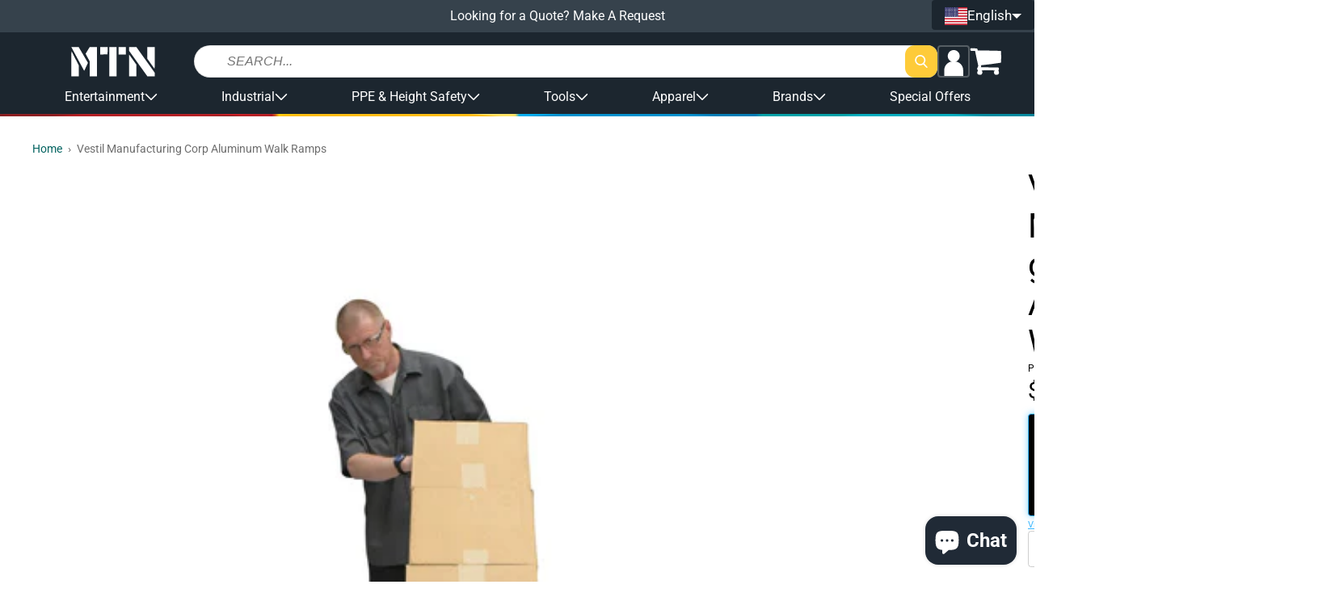

--- FILE ---
content_type: text/css;charset=UTF-8
request_url: https://cached.rebuyengine.com/api/v1/widgets/styles?id=121741&format=css&cache_key=1768954693
body_size: -650
content:
#rebuy-widget-121741{padding-block:0;width:90%;margin:auto}#rebuy-widget-121741 img{aspect-ratio:1/1!important;object-fit:contain!important}#rebuy-widget-121741 .rebuy-product-info{text-align:left}#rebuy-widget-121741 .flickity-button.next{border-radius:4px;border:1.5px solid #838383;background:#fff0}#rebuy-widget-121741 .flickity-button.previous{border-radius:4px;border:1.5px solid #838383;background:#fff0}#rebuy-widget-121741 .flickity-button-icon{fill:#838383}

--- FILE ---
content_type: text/javascript
request_url: https://shopmtn.com/cdn/shop/t/47/assets/gr-product-filters.js?v=73970553012226660791767955473
body_size: 10797
content:
"use strict";!function(){class e extends HTMLElement{static get observedAttributes(){return["data-min","data-max","data-step","data-value-min","data-value-max"]}constructor(){super(),this.clamp=(e,t,a)=>Math.min(Math.max(e,t),a),this.normalize01=(e,t,a)=>{let r=(e-t)/(a-t);return+Math.min(Math.max(r,0),1).toFixed(3)},this.precision=e=>{if(!isFinite(e))return 0;let t=1,a=0;for(;Math.round(e*t)/t!==e;)t*=10,a++;return a},this.roundToStep=e=>{let t=+this.dataset.step;return+e.toFixed(this.precision(t))},this.snapToStep=e=>{let t=+this.dataset.step;return+(Math.round(e/t)*t).toFixed(this.precision(t))},this.waitForElement=e=>new Promise((t=>{if(document.querySelector(e))return t(document.querySelector(e));const a=new MutationObserver((r=>{document.querySelector(e)&&(t(document.querySelector(e)),a.disconnect())}));a.observe(document.body,{childList:!0,subtree:!0})}))}redrawHandles(){if(!this.elHandleMin||!this.elHandleMax)return;let e=this.offsetWidth,t=this.elHandleMin.offsetWidth/2,a=this.normalize01(this.valueMin,+this.dataset.min,+this.dataset.max)*+this.dataset.max,r=this.normalize01(this.valueMax,+this.dataset.min,+this.dataset.max)*+this.dataset.max,i=a*+e/this.dataset.max,s=r*+e/this.dataset.max;this.elHandleMin.style.left=this.roundToStep(i-t)+"px",this.elHandleMax.style.left=this.roundToStep(s-t)+"px"}redrawTrack(){if(!this.elTrackFill||!this.elTrack)return;let e=this.elHandleMin.offsetWidth/2,t=this.offsetWidth,a=this.elHandleMin.offsetLeft+e;a=this.clamp(a,-e,t+e);let r=this.elHandleMax.offsetLeft-a+e;r=this.clamp(r,0,t),this.elTrackFill.style.left=a+"px",this.elTrackFill.style.width=r+"px"}connectedCallback(){this.root=this,this.elHandleMin=this.querySelector("[data-handle-min]"),this.elHandleMax=this.querySelector("[data-handle-max]"),this.elTrackFill=this.querySelector("[data-track-fill]"),this.elTrack=this.querySelector("[data-track]"),this.elHandleMin&&this.elHandleMax&&this.elTrackFill&&this.elTrack&&(this.valueMin=+this.dataset.valueMin,this.valueMax=+this.dataset.valueMax,this.dataset._prevValMin=this.valueMin,this.dataset._prevValMax=this.valueMax,this.handleMaxX=0,this.handleMinX=100,this._mousedownHandler=e=>{this.handleMousedown(e,this.root)},this._mousemoveHandler=e=>{this.handleMousemove(e,this.root)},this._mouseupHandler=e=>{this.handleMouseup(e,this.root)},this.addEventListener("mousedown",this._mousedownHandler),this.addEventListener("touchstart",this._mousedownHandler,{passive:!0}),document.addEventListener("mousemove",this._mousemoveHandler),document.addEventListener("touchmove",this._mousemoveHandler,{passive:!0}),document.addEventListener("mouseup",this._mouseupHandler),document.addEventListener("touchend",this._mouseupHandler,{passive:!0}),this.redrawHandles(),this.redrawTrack())}attributeChangedCallback(e,t,a){switch(e){case"data-value-min":this.valueMin=+this.dataset.valueMin,this.redrawHandles(),this.redrawTrack();break;case"data-value-max":this.valueMax=+this.dataset.valueMax,this.redrawHandles(),this.redrawTrack();break;case"data-min":case"data-max":this.redrawHandles(),this.redrawTrack()}}onchangeCallback(){window[this.dataset.onchange]&&window[this.dataset.onchange]({values:{min:+this.dataset.valueMin,max:+this.dataset.valueMax},limits:{min:+this.dataset.min,max:+this.dataset.max,step:+this.dataset.step},elements:{root:this.root,track:this.elTrack,trackFill:this.elTrackFill,handleMin:this.elHandleMin,handleMax:this.elHandleMax}})}onreleaseCallback(){window[this.dataset.onrelease]&&window[this.dataset.onrelease]({values:{min:+this.dataset.valueMin,max:+this.dataset.valueMax},limits:{min:+this.dataset.min,max:+this.dataset.max,step:+this.dataset.step},elements:{root:this.root,track:this.elTrack,trackFill:this.elTrackFill,handleMin:this.elHandleMin,handleMax:this.elHandleMax}})}handleMousedown(e,t){t.dataset._prevValMin=t.dataset.valueMin,t.dataset._prevValMax=t.dataset.valueMax,e.target.hasAttribute("data-handle-min")?(t.activeHandle=t.elHandleMin,t.activeHandleType="min","mousedown"==e.type?t.activeHandleSX=e.clientX-t.activeHandle.getBoundingClientRect().left:t.activeHandleSX=e.targetTouches[0].clientX-t.activeHandle.getBoundingClientRect().left):e.target.hasAttribute("data-handle-max")?(t.activeHandle=t.elHandleMax,t.activeHandleType="max","mousedown"==e.type?t.activeHandleSX=e.clientX-t.activeHandle.getBoundingClientRect().left:t.activeHandleSX=e.targetTouches[0].clientX-t.activeHandle.getBoundingClientRect().left):(delete t.activeHandle,delete t.activeHandleType,t.activeHandleSX=0);let a=t.elHandleMin.offsetWidth/2;t.handleMinStart=-a,t.handleMinEnd=+t.offsetWidth-a,t.handleMaxStart=-a,t.handleMaxEnd=+t.offsetWidth-a}handleMousemove(e,t){let a,r=t.activeHandle,i=t.activeHandleType,s=t.elHandleMin.offsetWidth/2,n=+t.dataset.min,o=+t.dataset.max;if(!r)return;a="mousemove"==e.type?e.clientX-t.getBoundingClientRect().left-t.activeHandleSX:e.targetTouches[0].clientX-t.getBoundingClientRect().left-t.activeHandleSX,a=t.clamp(a,t.handleMinStart,t.handleMinEnd),r&&"min"==i?a=t.clamp(a,t.handleMinStart,t.elHandleMax.offsetLeft-2*s+2):r&&"max"==i&&(a=t.clamp(a,t.elHandleMin.offsetLeft+2*s-2,t.handleMinEnd));let l=+(100*t.normalize01(a,-s,t.offsetWidth-s))*(o-n)/100+n;l=t.clamp(l,n,o),l=t.roundToStep(l),l=t.snapToStep(l),"min"==i?(t.dataset.valueMin=l,t.onchangeCallback()):"max"==i&&(t.dataset.valueMax=l,t.onchangeCallback())}handleMouseup(e,t){delete t.activeHandle,delete t.activeHandleType,t.activeHandleSX=0,t.dataset._prevValMin==t.dataset.valueMin&&t.dataset._prevValMax==t.dataset.valueMax||(t.dataset._prevValMin=t.dataset.valueMin,t.dataset._prevValMax=t.dataset.valueMax,t.onreleaseCallback())}disconnectedCallback(){this.removeEventListener("mousedown",this._mousedownHandler),this.removeEventListener("touchstart",this._mousedownHandler),document.removeEventListener("mousemove",this._mousemoveHandler),document.removeEventListener("touchmove",this._mousemoveHandler),document.removeEventListener("mouseup",this._mouseupHandler),document.removeEventListener("touchend",this._mouseupHandler)}}customElements.define("range-slider",e)}(),function(){let e=!1;const t=new URL(window.location.href);t.searchParams.has("mf_debug")&&(e=Boolean(t.searchParams.get("mf_debug")));const a="https://us2.app.mountainproductions.com",r=window.Shopify.shop,i=window.Shopify.locale,s=24,n=5,o="https://cdn.shopify.com/shopifycloud/shopify/assets/no-image-2048-5e88c1b20e087fb7bbe9a3771824e743c244f437e4f8ba93bbf7b11b53f7824c.gif?width=256&height=256",l="https://forms.monday.com/forms/d66918e373c82b7b7ef75f4676d940dd?r=use1",c=360,d=[.25,.375,.5,.625,.75,.875,1.125,1.25,1.375,1.5,1.625,1.75,1.875,2].map((e=>Math.floor(e*c))),u="de"==i?new Intl.PluralRules("de-DE"):new Intl.PluralRules("en-US"),p={filtersItem:document.querySelector('[data-template="filtersItem"]'),filtersPriceRange:document.querySelector('[data-template="filtersPriceRange"]'),filterOption:document.querySelector('[data-template="filterOption"]'),filterOptionColor:document.querySelector('[data-template="filterOptionColor"]'),productsItem:document.querySelector('[data-template="productsItem"]'),productsItemAddToCart:document.querySelector('[data-template="productsItemAddToCart"]'),paginationItem:document.querySelector('[data-template="paginationItem"]'),paginationPrevButton:document.querySelector('[data-template="paginationPrevButton"]'),paginationNextButton:document.querySelector('[data-template="paginationNextButton"]'),paginationUpButton:document.querySelector('[data-template="paginationUpButton"]')},g={quickviewPopup:document.querySelector('[data-js="quickviewPopup"]'),quickviewPopupOverlay:document.querySelector('[data-js="quickviewPopupOverlay"]'),quickviewPopupCloseButton:document.querySelector('[data-js="quickviewPopupCloseButton"]'),quickviewPopupContent:document.querySelector('[data-js="quickviewPopupContent"]')};function h(t,a,r){if(!t)return;const c=performance.now();e&&console.debug("[RENDER] Products input",{data:a,config:r});const d={wrapper:t.querySelector("[data-wrapper]"),products:t.querySelector('[data-js="products"]'),productsCount:t.querySelector('[data-js="productsCount"]'),filterProductsGridButton:t.querySelector('[data-js="filterProductsGridButton"]'),filterProductsListButton:t.querySelector('[data-js="filterProductsListButton"]'),filterProductsSortSelect:t.querySelector('[data-js="filterProductsSortSelect"]'),filterProductsPerPageSelect:t.querySelector('[data-js="filterProductsPerPageSelect"]'),filterProductsWrapper:t.querySelector('[data-js="filterProductsWrapper"]'),filterLoadingLabel:t.querySelector('[data-js="filterLoadingLabel"]'),featuredProductsTitle:t.querySelector('[data-js="featuredProductsTitle"]'),productsNotFound:t.querySelector('[data-js="productsNotFound"]'),pagination:t.querySelector('[data-js="pagination"]')},u=M(a.products),g=/^((?!chrome|android).)*safari/i.test(navigator.userAgent)?m:f;if(!r.appendProducts){d.products.innerHTML="";const e=T();let n=1;e.page>1&&e.page<=a.pagesCount&&"filters"==t.dataset.rootMode?n=e.page:+t.dataset.page>1&&"search"==t.dataset.rootMode&&(n=+t.dataset.page),1===n&&a.productsCount>=5||r.sliderMode?d.products.style.minHeight=null:d.products.style.minHeight="380px",d.productsCount&&(d.productsCount.textContent=function(e,t=s){return"de"==i?Math.min(t,e)+" von "+C(e,"Produkt","Produkten"):Math.min(t,e)+" of "+C(e,"product","products")}(a.productsCount,e.perPage),setTimeout((()=>{d.productsCount.classList.remove("gr-text--loading")}),30))}if(r.featuredMode?(d.products&&d.products.classList.add("gr-filter-collection-list--featured"),d.featuredProductsTitle&&d.featuredProductsTitle.classList.remove("gr-visually-hidden"),d.productsNotFound&&d.productsNotFound.classList.toggle("gr-visually-hidden",!r.notFound)):(d.products&&d.products.classList.remove("gr-filter-collection-list--featured"),d.featuredProductsTitle&&d.featuredProductsTitle.classList.add("gr-visually-hidden"),d.productsNotFound&&d.productsNotFound.classList.add("gr-visually-hidden")),d.filterProductsSortSelect)if("filters"==t.dataset.rootMode){const e=T();d.filterProductsSortSelect.value=e.sort?e.sort:"best_selling"}else d.filterProductsSortSelect.value=t.dataset.sort?t.dataset.sort:"best_selling";if(d.filterProductsPerPageSelect)if("filters"==t.dataset.rootMode){const e=T();d.filterProductsPerPageSelect.value=e.perPage?e.perPage:s}else d.filterProductsPerPageSelect.value=t.dataset.perPage?t.dataset.perPage:s;d.pagination&&d.pagination.classList.add("gr-visually-hidden");const h=T();u.forEach(((e,a)=>{if(a+1>(h.perPage?h.perPage:s))return;const i=b(r.scope?r.productItemTemplate:p.productsItem,'[data-js="productsItem"]'),n=(b(p.productsItemAddToCart,'[data-js="productsItemAddToCart"]'),Array.from(i.querySelectorAll("[data-product-link]"))),c=i.querySelector('[data-js="productLink"]'),u=i.querySelector('[data-js="productTitle"]'),f=i.querySelector('[data-js="productVendor"]'),m=i.querySelector('[data-js="productSku"]'),v=i.querySelector('[data-js="productCompareAtPrice"]'),P=i.querySelector('[data-js="productCompareAtPriceVat"]'),w=i.querySelector('[data-js="productPrice"]'),S=i.querySelector('[data-js="productPriceVat"]'),_=i.querySelector('[data-js="productImage"]'),L=i.querySelector('[data-js="productDescription"]'),C=i.querySelector('[data-js="productVariantImages"]'),q=i.querySelector('[data-js="productQuickviewButton"]'),I=i.querySelector('[data-template="soldoutBadge"]'),k=b(I,'[data-js="productSoldoutBadge"]'),T=`${window.Shopify.routes.root}products/${e.handle}`,E=e.body_html?(H=e.body_html,H.replace(/(<([^>]+)>)/gi,"")).split(" ").slice(0,12).join(" "):"";var H;const O=e.images?M(e.images):[];let A="",B=0;if("featured-section"!=r.scope&&"recent-section"!=r.scope){const t=64,r=360;B=e.count_images?e.count_images:O.length;for(let[e,i]of Object.entries(O)){if(0==e)continue;if(e>4)break;A+=`\n                        <li class="gr-product-variant-images__image">\n                            <img \n                                width="${t}"\n                                height="${t}"\n                                loading="lazy"\n                                src="${U(i.src||o,t,t)}"\n                                alt="Product #${+a+1} thumbnail #${+e}"\n                                data-src="${U(i.src||o,r,r)}"\n                                data-js="productVariantImage"\n                            />\n                        </li>\n                    `}B>5&&(A+=`\n                        <li class="gr-product-variant-images__counter">\n                            <span>+${B-5}</span>    \n                        </li>\n                    `)}i.dataset.id=e.id,i.dataset.url=T,i.dataset.handle=e.handle,n.forEach((e=>{e.href=T})),!y(e)&&"shopify"===e.variant.inventory_management&&"deny"===e.variant.inventory_policy&&e.variant.inventory_quantity<=0&&(c.classList.add("gr-card-rich-product--sold-out"),I&&I.insertAdjacentElement("beforebegin",k)),I&&I.remove(),u.textContent=e.title,e?.vendor?.length>0&&(f.textContent=e.vendor),E&&(L.innerHTML=E+"..."),!1===e.price?(w&&w.remove(),S&&S.remove(),v&&v.remove(),P&&P.remove()):e.variants&&e.variants.length>0?(w&&(w.innerHTML=j(e.variants[0].price)),S&&(S.innerHTML=R(e.variants[0].price)),null!=e.variants[0].compare_at_price&&"0.00"!=e.variants[0].compare_at_price?(v&&(v.innerHTML=j(e.variants[0].compare_at_price)),P&&(P.innerHTML=R(e.variants[0].compare_at_price))):(v&&v.remove(),P&&P.remove())):e.variant?(w&&(w.innerHTML=j(e.variant.price)),S&&(S.innerHTML=R(e.variant.price)),null!=e.variant.compare_at_price&&"0.00"!=e.variant.compare_at_price?(v&&(v.innerHTML=j(e.variant.compare_at_price)),P&&(P.innerHTML=R(e.variant.compare_at_price))):(v&&v.remove(),P&&P.remove())):e.price?(w&&(w.innerHTML=j(e.price)),S&&(S.innerHTML=R(e.price)),v&&v.remove(),P&&P.remove()):(w&&w.remove(),S&&S.remove(),v&&v.remove(),P&&P.remove()),C.innerHTML=A,y(e)&&"recent-section"!==r.scope&&"featured-section"!==r.scope?(w&&w.remove(),S&&S.remove(),v&&v.remove(),P&&P.remove(),window.GR_CUSTOMER_B2B&&null!==window.GR_CUSTOMER_COMPANY?(i.dataset.url=l,i.target="_blank",n.forEach((e=>{e.href=l,e.target="_blank"})),q.outerHTML=`<a class="gr-btn gr-add-to-cart-btn" href="${l}" target="_blank">${q.dataset.msgQuoteB2b}</a>`):(q.dataset.contactQuote=!0,q.textContent=q.dataset.msgQuote)):!y(e)||"recent-section"!==r.scope&&"featured-section"!==r.scope?q.textContent=q.dataset.msgDefault:(w&&(w.textContent=q.dataset.msgQuote),S&&(S.textContent=q.dataset.msgQuote),v&&v.remove(),P&&P.remove()),!y(e)&&+e.available<=0&&"recent-section"===r.scope&&(w&&w.remove(),S&&S.remove(),v&&v.remove(),P&&P.remove()),"search"==t.dataset.rootMode?m.textContent=(e.sku||"").split(" ")[0]:m&&m.remove(),"search"!=t.dataset.rootMode&&"featured-section"!=r.scope&&"recent-section"!=r.scope||q&&q.remove(),g(e,_,a),e?.tags?.includes("New")?_?.closest("[data-product-link]")?.classList?.add("gr-product-badge","gr-product-badge--new"):e?.tags?.includes("BESTSELLER")?_?.closest("[data-product-link]")?.classList?.add("gr-product-badge","gr-product-badge--bestseller"):e?.tags?.includes("SALE")&&_?.closest("[data-product-link]")?.classList?.add("gr-product-badge","gr-product-badge--sale"),x(i,d.products)})),r.sliderMode?w(t,"clear"):w(t,r.viewMode),r.appendProducts||"filters"==t.dataset.rootMode&&function(e,t){const a={pagination:e.querySelector('[data-js="pagination"]'),paginationItems:e.querySelector('[data-js="paginationItems"]')},r=T(),i=t.pagesCount,s=Math.round(i/2/n)*n;let o=1;r.page>1&&r.page<=i&&"filters"==e.dataset.rootMode?o=r.page:+e.dataset.page>1&&"search"==e.dataset.rootMode&&(o=+e.dataset.page);if(!a.pagination||!a.paginationItems||!p.paginationItem)return;if(a.pagination.dataset.activePage=o,a.pagination.dataset.pages=i,a.paginationItems.innerHTML="",i<=1){const e=b(p.paginationUpButton,'[data-js="paginationUpButton"]');return a.paginationItems.appendChild(e),void a.pagination.classList.remove("gr-visually-hidden")}const l=b(p.paginationPrevButton,'[data-js="paginationPrevButton"]'),c=l.querySelector('[data-js="paginationPrevLink"]');1==o&&(c.dataset.disabled=!0);a.paginationItems.insertAdjacentElement("beforeend",l);const d=v(1,1===o),u=v(s,o===s),g=v(i,o===i),h=P(),f=P(),m=P();a.paginationItems.appendChild(d),i<=n?(i>2&&a.paginationItems.appendChild(v(2,2===o)),i>3&&a.paginationItems.appendChild(v(3,3===o)),i>4&&a.paginationItems.appendChild(v(4,4===o))):1===o||2===o?(a.paginationItems.appendChild(v(2,2===o)),a.paginationItems.appendChild(v(3,3===o)),a.paginationItems.appendChild(h),a.paginationItems.appendChild(u),a.paginationItems.appendChild(m)):o===i||o===i-1?(a.paginationItems.appendChild(h),a.paginationItems.appendChild(u),a.paginationItems.appendChild(m),a.paginationItems.appendChild(v(i-2,o===i-2)),a.paginationItems.appendChild(v(i-1,o===i-1))):(a.paginationItems.appendChild(h),o!==s&&o>s&&(a.paginationItems.appendChild(u),o!==s+1&&o!==s+2&&o!==s+3&&a.paginationItems.appendChild(f)),o>s+2&&a.paginationItems.appendChild(v(o-2)),o>s+1&&a.paginationItems.appendChild(v(o-1)),a.paginationItems.appendChild(v(o,!0)),(o<=s||o===s+1)&&(o+1<i&&a.paginationItems.appendChild(v(o+1)),o+2<i&&o!==s+1&&a.paginationItems.appendChild(v(o+2))),o+2<=i&&(o!==s&&o<s&&(o!==s-3&&o!==s-1&&o!==s-2&&a.paginationItems.appendChild(f),o+2!==s&&o+1!==s&&a.paginationItems.appendChild(u)),a.paginationItems.appendChild(m)));a.paginationItems.appendChild(g);const w=b(p.paginationNextButton,'[data-js="paginationNextButton"]'),y=w.querySelector('[data-js="paginationNextLink"]');o==i&&(y.dataset.disabled=!0);a.paginationItems.insertAdjacentElement("beforeend",w);const S=b(p.paginationUpButton,'[data-js="paginationUpButton"]');a.paginationItems.appendChild(S),a.pagination.classList.remove("gr-visually-hidden")}(t,a),d.filterProductsWrapper&&d.filterProductsWrapper.classList.toggle("gr-visually-hidden",r.featuredMode),d.filterLoadingLabel&&d.filterLoadingLabel.classList.add("gr-visually-hidden");const S=performance.now();e&&console.debug("[RENDER] Products took",S-c,"ms"),window.gr_vat_updatePrices&&window.gr_vat_updatePrices()}function f(e,t,a){if(t.setAttribute("width",c),t.setAttribute("height",c),t.setAttribute("sizes","(min-width: 1240px) 190px, (min-width: 768px) calc((100vw - 181px) / 4), calc((100vw - 99px) / 2)"),e.image){const r=U(e.image.src,c,c),i=function(e,t=[]){let a="",r=t.length-1;return t.forEach(((t,i)=>{a+=U(e,t,t),a+=" "+t+"w",i!=r&&(a+=", ")})),a}(e.image.src,d);t.src=r,t.srcset=i,t.alt=e.image.alt||"Product image #"+(+a+1),t.dataset.originalSrc=r,t.dataset.originalSrcset=i}else{const e=U(o,c,c);t.src=e,t.dataset.originalSrc=e,t.dataset.originalSrcset="",t.alt="Blank image #"+(+a+1)}}function m(e,t,a){const r=document.documentElement.clientWidth;let i=Math.round((r-99)/2);r>=1240?i=190:r>=768&&(i=Math.round((r-181)/4));let s=2*i,n=3*i;if(t.setAttribute("width",i),t.setAttribute("height",i),e.image){let r;const o=U(e.image.src,i,i),l=U(e.image.src,s,s),c=U(e.image.src,n,n);r=window.devicePixelRatio>=2?l:window.devicePixelRatio>=3?c:o,t.src=r,t.alt=e.image.alt||"Product image #"+(+a+1),t.dataset.originalSrc=r}else t.src=U(o,i,i),t.dataset.originalSrc=U(o,i,i),t.alt="Blank image #"+(+a+1);t.outerHTML=t.outerHTML}function v(e,t=!1){const a=b(p.paginationItem,'[data-js="paginationItem"]'),r=a.querySelector('[data-js="paginationItemLink"]');return a.dataset.page=e,r.href="#",r.textContent=e,r.dataset.page=e,r.setAttribute("aria-label","Page "+e),t&&r.classList.add("gr-pagination__item--active"),a}function P(){const e=b(p.paginationItem,'[data-js="paginationItem"]'),t=e.querySelector('[data-js="paginationItemLink"]');return t.textContent="...",t.href="",t.dataset.disabled=!0,e}function w(e,t="grid"){if(!e)return;const a={products:e.querySelector('[data-js="products"]'),filterProductsGridButton:e.querySelector('[data-js="filterProductsGridButton"]'),filterProductsListButton:e.querySelector('[data-js="filterProductsListButton"]'),filterProductsSortSelect:e.querySelector('[data-js="filterProductsSortSelect"]')},r=Array.from(a.products.querySelectorAll('[data-js="productsItem"]'));a.products.classList.remove("gr-filter-collection-list--grid-view"),a.products.classList.remove("gr-filter-collection-list--list-view"),a.filterProductsGridButton&&a.filterProductsGridButton.classList.remove("gr-collection-switcher__btn--active"),a.filterProductsListButton&&a.filterProductsListButton.classList.remove("gr-collection-switcher__btn--active");let i=t;"auto"==t&&(i=e.dataset.viewMode||"grid"),"grid"==i?(a.products.classList.add("gr-filter-collection-list--grid-view"),a.filterProductsGridButton&&a.filterProductsGridButton.classList.add("gr-collection-switcher__btn--active")):"list"==i&&(a.products.classList.add("gr-filter-collection-list--list-view"),a.filterProductsListButton&&a.filterProductsListButton.classList.add("gr-collection-switcher__btn--active")),r.forEach((e=>{e.classList.remove("gr-collection-list__item--grid-view"),e.classList.remove("gr-collection-list__item--list-view"),"grid"==i?e.classList.add("gr-collection-list__item--grid-view"):"list"==i&&e.classList.add("gr-collection-list__item--list-view")}))}function y(e){const t=(e?.collections||[]).map((e=>e.handle)),a=(e?.tags||"").split(", ");let r,i;if(!1===e.price)return!0;e.variants&&e.variants.length>0?(r=e.variants[0].price,null!=e.variants[0].compare_at_price&&"0.00"!=e.variants[0].compare_at_price&&(i=e.variants[0].compare_at_price)):e.variant?(r=e.variant.price,null!=e.variant.compare_at_price&&"0.00"!=e.variant.compare_at_price&&(i=e.variant.compare_at_price)):e.price&&(r=e.price),r=parseFloat(r),i=parseFloat(i);const s=t.includes("contact-for-quote")||t.includes("coming-soon"),n=a.includes("UVC"),o=e?.contactForQuote,l=.01===r,c=.01===i,d=window.GR_CUSTOMER_B2B&&null!==window.GR_CUSTOMER_COMPANY&&0===r;return s||n||o||l||c||d}function S(e=21){return crypto.getRandomValues(new Uint8Array(e)).reduce(((e,t)=>e+=(t&=63)<36?t.toString(36):t<62?(t-26).toString(36).toUpperCase():t>62?"-":"_"),"")}function _(e,t){let a;return function(...r){const i=this;a&&clearTimeout(a),a=setTimeout((()=>{a=null,e.apply(i,r)}),t)}}function M(e){return Object.keys(e).map((t=>e[t]))}function b(e,t){return e.content.querySelector(t).cloneNode(!0)}function x(e,t){t.insertAdjacentElement("beforeend",e)}function L(e){return e.startsWith("/")?a+e:e.startsWith("http://")||e.startsWith("https://")?e:"https://"+e}function C(e,t,a){const r=u.select(e);switch(r){case"one":return e+" "+t;case"other":return e+" "+a;default:throw new Error("Unknown: "+r)}}function q(e){return window.GR_PRODUCT_FILTERS_CURRENCY_SYMBOL+Number(e).toFixed(2)}function j(e){return q(parseFloat(e.toString().replace(/,/g,"")))}function R(e){return q(parseFloat(e.toString().replace(/,/g,""))*window.GR_PRODUCT_FILTERS_VAT_MULTIPLIER)}function I(e){if(!e)return{tags:[],vendors:[],productTypes:[],colors:[],price:[],priceRange:[],view:"grid",sort:"",page:1,perPage:s};const t={filters:e.querySelector('[data-js="filters"]'),filterProductsGridButton:e.querySelector('[data-js="filterProductsGridButton"]'),filterProductsListButton:e.querySelector('[data-js="filterProductsListButton"]'),filterProductsSortSelect:e.querySelector('[data-js="filterProductsSortSelect"]'),filterProductsPerPageSelect:e.querySelector('[data-js="filterProductsPerPageSelect"]'),filterPriceRangeMinInput:e.querySelector('[data-js="filterPriceRangeMinInput"]'),filterPriceRangeMaxInput:e.querySelector('[data-js="filterPriceRangeMaxInput"]'),pagination:e.querySelector('[data-js="pagination"]')};let a=[],r=[],i=[],n=[],o=[],l=[],c=[],d=s,u="grid",p="",g={};const h=t.filters.querySelectorAll('[data-js="filterOption"][data-type="Tag"]'),f=t.filters.querySelectorAll('[data-js="filterOption"][data-type="Vendor"]'),m=t.filters.querySelectorAll('[data-js="filterOption"][data-type="ProductType"]'),v=t.filters.querySelectorAll('[data-js="filterOption"][data-type="Color"]'),P=t.filters.querySelectorAll('[data-js="filterOption"][data-type="Price"]');h.forEach((e=>{const t=e.querySelector('input[type="checkbox"]');t&&t.checked&&a.push(+e.dataset.id)})),f.forEach((e=>{const t=e.querySelector('input[type="checkbox"]');t&&t.checked&&r.push(+e.dataset.id)})),m.forEach((e=>{const t=e.querySelector('input[type="checkbox"]');t&&t.checked&&i.push(+e.dataset.id)}));let w=[];if(w="filters"==e.dataset.rootMode?T().colorGroups:(e.dataset.colorGroups||"").split("|").map((e=>e.split(",").map((e=>+e)))),v.forEach((e=>{const t=e.querySelector('input[type="checkbox"]');if(t&&!t.checked){const t=w.find((t=>t.includes(+e.dataset.id)));t&&v.forEach((e=>{t.includes(+e.dataset.id)&&e.querySelector('input[type="checkbox"]').checked&&(e.querySelector('input[type="checkbox"]').checked=!1)}))}})),v.forEach((e=>{const t=e.querySelector('input[type="checkbox"]');if(t&&t.checked)if(e.dataset.colorGroup){const t=e.dataset.groupIds.split(",").map((e=>+e));t.forEach((e=>{n.includes(+e)||n.push(+e)})),o.includes(t)||o.push(t)}else n.push(+e.dataset.id)})),P.forEach((e=>{const t=e.querySelector('input[type="checkbox"]');t&&t.checked&&l.push(+e.dataset.id)})),t.filterProductsGridButton.classList.contains("gr-collection-switcher__btn--active")?u="grid":t.filterProductsListButton.classList.contains("gr-collection-switcher__btn--active")&&(u="list"),t.filterPriceRangeMinInput&&t.filterPriceRangeMaxInput&&(t.filterPriceRangeMinInput.value===t.filterPriceRangeMinInput.min&&t.filterPriceRangeMaxInput.value===t.filterPriceRangeMaxInput.max||(c[0]=parseFloat(t.filterPriceRangeMinInput.value)||0,c[1]=parseFloat(t.filterPriceRangeMaxInput.value)||0)),p=t.filterProductsSortSelect?.value,g={tags:a,vendors:r,productTypes:i,colors:n,colorGroups:o,price:l,priceRange:c,view:u,sort:p,page:1,perPage:d},"search"==e.dataset.rootMode){const t=document.querySelector('[data-js="searchInput"]');t&&t.value.length>0&&(g.search=t.value.trim()),e.dataset.colorGroups=o.join("|")}return+t.pagination.dataset.activePage>1&&(g.page=+t.pagination.dataset.activePage),Number(t.filterProductsPerPageSelect.value)>s&&(g.perPage=Number(t.filterProductsPerPageSelect.value)),g}function k({tags:e=[],vendors:t=[],productTypes:a=[],colors:r=[],colorGroups:i=[],price:n=[],priceRange:o=[],view:l="grid",sort:c="",page:d=1,perPage:u=s}={}){const p=new URL(window.location.href);return p.searchParams.delete("filter_tags"),p.searchParams.delete("filter_vendors"),p.searchParams.delete("filter_product_types"),p.searchParams.delete("filter_colors"),p.searchParams.delete("filter_cgroups"),p.searchParams.delete("filter_price"),p.searchParams.delete("filter_price_range"),p.searchParams.delete("filter_view"),p.searchParams.delete("filter_sort"),p.searchParams.delete("filter_page"),p.searchParams.delete("mf_p_p"),e&&e.length>0&&p.searchParams.set("filter_tags",e.join(",")),t&&t.length>0&&p.searchParams.set("filter_vendors",t.join(",")),a&&a.length>0&&p.searchParams.set("filter_product_types",a.join(",")),r&&r.length>0&&p.searchParams.set("filter_colors",r.join(",")),i&&i.length>0&&p.searchParams.set("filter_cgroups",i.join("|")),n&&n.length>0&&p.searchParams.set("filter_price",n.join(",")),o&&2==o.length&&p.searchParams.set("filter_price_range",o.join("-")),l&&l.length>0&&"grid"!=l&&p.searchParams.set("filter_view",l),c&&c.length>0&&"best_selling"!=c&&p.searchParams.set("filter_sort",c),d&&d>1&&p.searchParams.set("filter_page",d),u&&u>s&&p.searchParams.set("mf_p_p",u),p.href}function T(){const e=new URL(window.location.href);let t=[],a=[],r=[],i=[],n=[],o=[],l=[],c="grid",d="",u=1,p=window.localStorage&&Number(localStorage.getItem("mtnF_P_P")||0)||s;return e.searchParams.has("filter_tags")&&(t=t=e.searchParams.get("filter_tags").split(",").map((e=>+e))),e.searchParams.has("filter_vendors")&&(a=a=e.searchParams.get("filter_vendors").split(",").map((e=>+e))),e.searchParams.has("filter_product_types")&&(r=r=e.searchParams.get("filter_product_types").split(",").map((e=>+e))),e.searchParams.has("filter_colors")&&(i=i=e.searchParams.get("filter_colors").split(",").map((e=>+e))),e.searchParams.has("filter_cgroups")&&(n=n=e.searchParams.get("filter_cgroups").split("|").map((e=>e.split(",").map((e=>+e))))),e.searchParams.has("filter_price")&&(o=e.searchParams.get("filter_price").split(",")),e.searchParams.has("filter_price_range")&&(l=e.searchParams.get("filter_price_range").split("-")),e.searchParams.has("filter_view")&&(c=e.searchParams.get("filter_view")),e.searchParams.has("filter_sort")&&(d=e.searchParams.get("filter_sort")),e.searchParams.has("filter_page")&&(u=+e.searchParams.get("filter_page")),e.searchParams.has("mf_p_p")&&(p=Number(e.searchParams.get("mf_p_p"))),{tags:t,vendors:a,productTypes:r,colors:i,colorGroups:n,price:o,priceRange:l,view:c,sort:d,page:u,perPage:p}}function E(e){return e?e.toString().trim().toLowerCase().replace(/\s/g,"").replace(";",""):"#ffffff"}function H(e){if(!e)return[];let t=[...e];return t.forEach(((e,a)=>{if("Color"!=e.OptionType)return;const r=M(e.listAll);let i=[];r.forEach(((e,t)=>{const a=E(e?.style?.hex),s=i.indexOf(r.find((e=>E(e?.style?.hex)==a)));-1!=s?(i[s].isColorGroup=!0,i[s].groupIds=i[s].groupIds||[],i[s].groupIds.includes(i[s].id)||i[s].groupIds.push(i[s].id),i[s].groupIds.push(e.id)):i.push(e)})),t[a].listAll=i})),t}function O(e){return e?e.filter((e=>!window.GR_CUSTOMER_B2B||null===window.GR_CUSTOMER_COMPANY||"Price"!==e.OptionType)):[]}function A(e){return e.reduce(((e,t)=>t.listAll?e+Object.keys(t.listAll).length:e),0)}function B(e){if(!0===function(e){return"SCRIPT"===e.tagName}(e))e.parentNode.replaceChild(function(e){var t=document.createElement("script");t.text=e.innerHTML;for(var a,r=-1,i=e.attributes;++r<i.length;)t.setAttribute((a=i[r]).name,a.value);return t}(e),e);else for(var t=-1,a=e.childNodes;++t<a.length;)B(a[t]);return e}async function F(e,t,a){let r,i;if(!e)return;const s=e.classList.contains("rebuy-widget");t.disabled=!0,s?(t.classList.add("gr-rebuy-button--loading"),t.querySelector("span").textContent=e.dataset.msgLoading):(t.classList.add("gr-btn--loading"),t.textContent=t.dataset.msgLoading),i=s?new URL(a?.href||a.dataset.url,window.location.origin):new URL(a.dataset.url,window.location.origin),e.dataset.productSectionId?r=e.dataset.productSectionId:(r=await async function(e){try{const t=new DOMParser,a=await fetch(e,{mode:"cors"}),r=await a.text(),i=t.parseFromString(r,"text/html");return Array.from(i.querySelectorAll(".shopify-section")).find((e=>e.querySelector("h1.gr-product__title"))).id.split("shopify-section-")[1]}catch(e){return console.error(e),""}}(i.toString()),e.dataset.productSectionId=r);try{i.searchParams.set("section_id",r);const e=await fetch(i.toString(),{mode:"cors"}),t=await e.text();if(g.quickviewPopup.dataset.sectionId=r,g.quickviewPopupContent.innerHTML=t,B(g.quickviewPopupContent),window.gr_vat_updatePrices&&window.gr_vat_updatePrices(),window.gr_attachProductIframePopup){const e=g.quickviewPopupContent.querySelector(".js-product-iframe-popup-btn");e&&window.gr_attachProductIframePopup(e)}g.quickviewPopup.classList.remove("gr-visually-hidden"),document.body.style.overflow="hidden"}catch(e){console.error(e)}t.dataset.contactQuote?s?t.querySelector("span").textContent=e.dataset.msgQuote:t.textContent=t.dataset.msgQuote:s?t.querySelector("span").textContent=e.dataset.msgDefault:t.textContent=t.dataset.msgDefault,s?t.classList.remove("gr-rebuy-button--loading"):t.classList.remove("gr-btn--loading"),t.disabled=!1}function G(){g.quickviewPopup.classList.add("gr-visually-hidden"),g.quickviewPopupContent.innerHTML="",document.body.style.overflow=null}function U(e,t=100,a=100,r=!1){try{e.startsWith("//")&&(e="https:"+e);const i=new URL(e);return i.searchParams.set("width",+t),i.searchParams.set("height",+a),r&&i.searchParams.set("crop",+r),i.href}catch(t){return console.error("Resize shopify image error:",t),e}}g.quickviewPopupOverlay.addEventListener("click",G),g.quickviewPopupCloseButton.addEventListener("click",G),window.gr_randomId=S,window.gr_renderProducts=h,window.gr_queryFeaturedProducts=async function(t=4){const i=performance.now(),s=new URL(L(a+"/api/get_featured"));s.searchParams.set("shop",r),s.searchParams.set("per_page",t),window.gr_vat_getState&&window.gr_vat_getState()&&s.searchParams.set("vat",1);const n=await fetch(s.href,{method:"GET",mode:"cors",headers:{Accept:"application/json"}}),o=performance.now();if(e&&console.debug("[QUERY] Featured products took",o-i,"ms"),200!=n.status)return console.error("[GR] Fetch featured products error: invalid server response"),{};const l=await n.json();return e&&console.debug("[GR] Featured products response:",l),l},window.gr_renderFiltersAndProducts=function(t,a={},r){const i={view:"auto",redrawFilters:!1,appendProducts:!1,featuredMode:!1,...r};t&&(a&&a.groups&&function(t,a,r){if(!t)return;const i=performance.now();e&&console.debug("[RENDER] Filters input",{data:a,config:r});const s={filters:t.querySelector('[data-js="filters"]'),filterPriceRangeWrapper:t.querySelector('[data-js="filterPriceRangeWrapper"]'),filterPriceRangeSlider:t.querySelector('[data-js="filterPriceRangeSlider"]'),filterPriceRangeMinInput:t.querySelector('[data-js="filterPriceRangeMinInput"]'),filterPriceRangeMaxInput:t.querySelector('[data-js="filterPriceRangeMaxInput"]'),filterPopularSearches:t.querySelector('[data-js="filterPopularSearches"]'),filterLoadingLabel:t.querySelector('[data-js="filterLoadingLabel"]')},n=a.groups.find((e=>"Price"==e.source&&"Range"==e.OptionDisplay));if(r.featuredMode)return s.filters.innerHTML="",s.filters.classList.add("gr-visually-hidden"),void(s.filterPopularSearches&&s.filterPopularSearches.classList.remove("gr-visually-hidden"));if(s.filters.classList.remove("gr-visually-hidden"),s.filterPopularSearches&&s.filterPopularSearches.classList.add("gr-visually-hidden"),t.dataset.allOptionsCount=A(a.groups),r.redrawFilters)s.filters.innerHTML="",a.groups.forEach(((t,r)=>{const i=performance.now(),o=M(t.listAll||[]).sort((function(e,t){return e.name.localeCompare(t.name,void 0,{numeric:!0,sensitivity:"base"})})),l=performance.now();e&&console.debug("[SORT]",t.OptionLabel,"filters sorting took",l-i,"ms");const c=t.source||"Tag",d=t.name||"";if(!n||"Price"!=c||"List"!=t.OptionDisplay)if("Price"==c&&"Range"==t.OptionDisplay){const e=b(p.filtersPriceRange,'[data-js="filter"]'),t=e.querySelector('[data-js="filterName"]'),i=(e.querySelector('[data-js="filterPriceRangeWrapper"]'),e.querySelector('[data-js="filterPriceRangeMinInput"]')),o=e.querySelector('[data-js="filterPriceRangeMaxInput"]'),l=e.querySelector('[data-js="filterPriceRangeSlider"]'),c="filter_price_range_change__"+S(),d="filter_price_range_release__"+S();let u=Math.floor(n.min),g=Math.ceil(n.max),h=Math.floor(n.selected_min),f=Math.ceil(n.selected_max);e.dataset.index=r,t.textContent=n.name,i.min=u,i.max=g,i.value=h,o.min=u,o.max=g,o.value=f,l.dataset.onchange=c,l.dataset.onrelease=d,l.dataset.min=u,l.dataset.valueMin=h,l.dataset.max=g,l.dataset.valueMax=f,window[c+"priceRangeMinInput"]=i,window[c+"priceRangeMaxInput"]=o,window[c]=function(e){window[c+"priceRangeMinInput"].value=e.values.min,window[c+"priceRangeMaxInput"].value=e.values.max},window[d+"priceRangeMinInput"]=i,window[d+"priceRangeMaxInput"]=o,window[d]=function(e){window[d+"priceRangeMinInput"].value=e.values.min,window[d+"priceRangeMaxInput"].value=e.values.max,window[d+"priceRangeMinInput"].dispatchEvent(new Event("input",{bubbles:!0}))},a.productsCount>0&&x(e,s.filters)}else{let e=!0;const a=b(p.filtersItem,'[data-js="filter"]'),i=a.querySelector('[data-js="filterName"]'),n=a.querySelector('[data-js="filterOptions"]');if("Color"==c&&n.classList.add("gr-filter-list--colors"),a.dataset.index=r,a.dataset.name=d,a.dataset.type=c,i.textContent=d,o.forEach(((r,i)=>{let s="filterOption__"+S();const o=t,l=b("Color"==c?p.filterOptionColor:p.filterOption,'[data-js="filterOption"]'),d=l.querySelector('[data-js="filterOptionCheckbox"]'),u=l.querySelector('[data-js="filterOptionLabelWrapper"]'),g=l.querySelector('[data-js="filterOptionLabel"]'),h=l.querySelector('[data-js="filterOptionCount"]');if(l&&(l.dataset.id=r.id,l.dataset.type=c,l.dataset.name=r.name),d&&(d.id=s),u&&(u.for=s,u.setAttribute("for",s)),h&&(h.textContent=`(${r.count})`),t.checked.includes(r.id)&&(a.open=!0,d.checked=!0,e=!1),t.disabled.includes(r.id)&&(a.open=!0,d.disabled=!0,h.textContent="",e=!1),e){let e=!1;("Color"==c&&i>11||"Color"!=c&&i>9)&&(e=!0),e&&l.classList.add("gr-hidden")}switch(c){case"Tag":o.UsePrefix&&o.Prefix&&o.Prefix.length>0?g.textContent=r.name.substring(o.Prefix.length):g.textContent=r.name;break;case"Vendor":g.textContent=r.name.charAt(0).toUpperCase()+r.name.slice(1);break;case"ProductType":g.textContent=r.name;break;case"Price":0==+r.min?g.textContent="Under "+q(r.max):0==+r.max?g.textContent="Above "+q(r.min):g.textContent=q(r.min)+" - "+q(r.max);break;case"Color":let e="#ffffff";r.style&&r.style.hex?e=r.style.hex:r.style&&r.style.file&&(e=`url("${r.style.file}");`),r.isColorGroup&&(l.dataset.colorGroup=!0,l.dataset.groupIds=r.groupIds),l.style.setProperty("--js-bg",e),u&&(u.setAttribute("title",r.name),u.setAttribute("aria-label",r.name)),g&&(g.textContent=r.name)}x(l,n)})),e){let e=!1;if(("Color"==c&&o.length>12||"Color"!=c&&o.length>10)&&(e=!0),e){const e=b(p.filterOption,'[data-js="filterOption"]');e.dataset.js="expandOptionsWrapper",e.innerHTML=`\n                                <button data-js="expandOptionsBtn" class="gr-btn gr-add-to-cart-btn gr-show-more-options-btn" type="button">\n                                    ${window.grFilterStrings.expandOptionsBtn}\n                                </button>\n                            `,e.querySelector('[data-js="expandOptionsBtn"]').dataset.filterIndex=r,x(e,n)}}o.length>0&&x(a,s.filters)}}));else if(s.filters&&(Array.from(s.filters.querySelectorAll('[data-js="filter"]')).forEach((t=>{const r=a.groups[t.dataset.index];!r&&e&&console.debug("[GR] Group is not found!",t.dataset.index,t),r.listAll?Array.from(t.querySelectorAll('[data-js="filterOption"]')).forEach((e=>{const t=M(r.listAll).find((t=>t.id==e.dataset.id)),a=e.querySelector('[data-js="filterOptionCheckbox"]'),i=e.querySelector('[data-js="filterOptionCount"]');t&&a&&i&&(r.checked.includes(t.id)?a.checked=!0:a.checked=!1,r.disabled.includes(t.id)?(a.disabled=!0,i.textContent=""):(a.disabled=!1,i.textContent=`(${t.count})`))})):e&&console.debug("[GR] Ignoring group",r.OptionLabel,"because listAll is missing!")})),s.filterPriceRangeWrapper)){const t=s.filterPriceRangeWrapper.closest('[data-js="filter"]'),r=a.groups[t.dataset.index];!r&&e&&console.debug("[GR] Price range group is not found!",t.dataset.index,t);let i=Math.floor(r.min),n=Math.ceil(r.max),o=Math.floor(r.selected_min),l=Math.ceil(r.selected_max);s.filterPriceRangeMinInput.min=i,s.filterPriceRangeMinInput.max=n,s.filterPriceRangeMinInput.value=o,s.filterPriceRangeMaxInput.min=i,s.filterPriceRangeMaxInput.max=n,s.filterPriceRangeMaxInput.value=l,s.filterPriceRangeSlider.dataset.min=i,s.filterPriceRangeSlider.dataset.valueMin=o,s.filterPriceRangeSlider.dataset.max=n,s.filterPriceRangeSlider.dataset.valueMax=l}s.filterLoadingLabel&&s.filterLoadingLabel.classList.add("gr-visually-hidden");const o=performance.now();e&&console.debug("[RENDER] Filters took",o-i,"ms")}(t,{groups:H(O(a.groups)),productsCount:a.count_products},i),a&&a.products&&h(t,{products:a.products,productsCount:a.count_products,pagesCount:a.count_pages},i),i.featuredMode?t.dataset.noScrollPagination=!0:delete t.dataset.noScrollPagination)},window.gr_queryFiltersAndProducts=async function({collection:t="",tags:i=[],vendors:n=[],productTypes:o=[],colors:l=[],price:c=[],priceRange:d=[],search:u="",sort:p="",page:g=1,perPage:h=s,abortSignal:f}={}){const m=new URL(L(a+"/api/get_data"));m.searchParams.set("shop",r),t&&m.searchParams.set("collection",t),i&&i.length>0&&m.searchParams.set("Tag",i.join(",")),n&&n.length>0&&m.searchParams.set("Vendor",n.join(",")),o&&o.length>0&&m.searchParams.set("ProductType",o.join(",")),l&&l.length>0&&m.searchParams.set("Color",l.join(",")),c&&c.length>0&&m.searchParams.set("Price",c.join(",")),d&&2==d.length&&m.searchParams.set("Price_range",d.join("-")),u&&u.length>0&&m.searchParams.set("q",u),p&&p.length>0&&"best_selling"!=p&&m.searchParams.set("sort",p),g&&g>1&&m.searchParams.set("page",g),h&&h>0&&m.searchParams.set("per_page",h),window.gr_vat_getState&&window.gr_vat_getState()&&m.searchParams.set("vat",1),null!=window.GR_CUSTOMER_COMPANY&&m.searchParams.set("company",window.GR_CUSTOMER_COMPANY),e&&console.debug("[GR] Filter data request:",m.href);const v=performance.now(),P=await fetch(m.href,{method:"GET",mode:"cors",headers:{Accept:"application/json"},signal:f}),w=performance.now();if(e&&console.debug("[QUERY] Filters and products took",w-v,"ms"),200!=P.status)throw"[GR] Fetch filter error: invalid server response";{const t=await P.json();return e&&console.debug("[GR] Filter data response:",t),function(e){if(!e.products)return e;if(null==!window.GR_CUSTOMER_COMPANY)return e;let t=structuredClone(e);return e.products.forEach(((e,a)=>{if(e.company&&e.company.length>0){const r=e.company.find((t=>t.variant_id===Number(e.variant.id))),i=Number(e.variant.price).toFixed(2);if(r){const e=Number(r.amount),s=e.toFixed(2);t.products[a].price=e,t.products[a].variant.price=s,t.products[a].variant.compare_at_price=s===i?null:i}}})),t}(t)}},window.gr_querySearchPredictions=async function({search:t="",abortSignal:i}={}){const s=new URL(L(a+"/api/get_query"));s.searchParams.set("shop",r),t&&t.length>0&&s.searchParams.set("q",t),e&&console.debug("[GR] Search predictions request:",s.href);const n=performance.now(),o=await fetch(s.href,{method:"GET",mode:"cors",headers:{Accept:"application/json"},signal:i}),l=performance.now();if(e&&console.debug("[QUERY] Search predictions took",l-n,"ms"),200!=o.status)throw"[GR] Fetch search predictions error: invalid server response";{const t=await o.json();return e&&console.debug("[GR] Search predictions response:",t),t}},window.gr_queryProductPricing=async function({handle:t="",abortSignal:i}){const s=new URL(L(a+"/api/get_product"));s.searchParams.set("shop",r),t&&t.length>0&&s.searchParams.set("handle",t),null!=window.GR_CUSTOMER_COMPANY&&s.searchParams.set("company",window.GR_CUSTOMER_COMPANY),e&&console.debug("[GR] Product pricing request:",s.href);const n=performance.now(),o=await fetch(s.href,{method:"GET",mode:"cors",headers:{Accept:"application/json"},signal:i}),l=performance.now();if(e&&console.debug("[QUERY] Product pricing took",l-n,"ms"),200!=o.status)throw"[GR] Fetch product pricing error: invalid server response";{const t=await o.json();return e&&console.debug("[GR] Product pricing response:",t),t}},window.gr_attachFilterListeners=function(e){if(!e)return;const t={products:e.querySelector('[data-js="products"]'),productsCount:e.querySelector('[data-js="productsCount"]'),filters:e.querySelector('[data-js="filters"]'),filterProductsGridButton:e.querySelector('[data-js="filterProductsGridButton"]'),filterProductsListButton:e.querySelector('[data-js="filterProductsListButton"]'),filterProductsSortSelect:e.querySelector('[data-js="filterProductsSortSelect"]'),filterProductsPerPageSelect:e.querySelector('[data-js="filterProductsPerPageSelect"]'),pagination:e.querySelector('[data-js="pagination"]')};function a(a=!1){t.productsCount&&t.productsCount.classList.add("gr-text--loading"),delete e.dataset.noScrollPagination,a||(e.dataset.scrollPage=1,e.scrollTop=0);const r=I(e);a&&+e.dataset.scrollPage>1&&(r.page=+e.dataset.scrollPage);const i={collection:"filters"==e.dataset.rootMode?"all"==window.GR_PRODUCT_FILTERS_COLLECTION_HANDLE?"All":window.GR_PRODUCT_FILTERS_COLLECTION_ID:"$b2b",...r};window.gr_queryFiltersAndProducts(i).then((t=>{let i=!1,s=+e.dataset.allOptionsCount;A(H(t.groups))>s&&(i=!0),window.gr_renderFiltersAndProducts(e,t,{viewMode:r.view,appendProducts:a,redrawFilters:i}),a||(document.body.classList.remove("gr-scroll-up"),document.body.classList.remove("gr-scroll-down"),setTimeout((function(){window.scrollTo?window.scrollTo({top:0,behavior:"smooth"}):document.documentElement.scrollTop=0}),100))})).catch((e=>{console.error("[GR Collection filters]",e)})),"filters"==e.dataset.rootMode&&history.pushState(S(),"",k(r))}"search"==e.dataset.rootMode&&e.addEventListener("scroll",_((function(t){e.dataset.noScrollPagination||Math.abs(e.scrollHeight-e.scrollTop-e.clientHeight)<=50&&(e.dataset.scrollPage=+e.dataset.scrollPage+1,a(!0))}),100),{passive:!0}),t.products&&t.products.addEventListener("click",(async function(a){const r=a.target.closest("[data-js]");if(r&&t.products.contains(r)&&"productQuickviewButton"==r.dataset.js){const t=r.closest('[data-js="productsItem"]');if(!t)return;F(e,r,t)}})),t.products&&t.products.addEventListener("mouseover",(function(e){const a=e.target.closest("[data-js]");if(!a||!t.products.contains(a))return;const r=a.closest('[data-js="productsItem"]');if(!r)return;const i=r.querySelector('[data-js="productImage"]');i&&("productVariantImage"==a.dataset.js?(i.src=a.dataset.src,i.srcset=""):"productVariantImages"!==a.dataset.js&&(i.src=i.dataset.originalSrc,i.srcset=i.dataset.originalSrcset||""))})),t.filters&&t.filters.addEventListener("click",(function(r){const i=r.target.closest("[data-js]");if(i&&t.filters.contains(i))if("filterOptionCheckbox"==i.dataset.js)t.pagination.dataset.activePage=1,e.dataset.page=1,a();else if("expandOptionsBtn"==i.dataset.js){const e=i.closest('[data-js="expandOptionsWrapper"]'),t=i.closest(`[data-js="filter"][data-index="${+i.dataset.filterIndex}"]`);if(!e||!t)return;Array.from(t.querySelectorAll('[data-js="filterOption"]')).forEach((e=>{e.classList.remove("gr-hidden")})),e.remove()}})),t.filters&&t.filters.addEventListener("input",_((function(r){const i=r.target.closest("[data-js]");i&&t.filters.contains(i)&&("filterPriceRangeMinInput"!=i.dataset.js&&"filterPriceRangeMaxInput"!=i.dataset.js||(t.pagination.dataset.activePage=1,e.dataset.page=1,a()))}),300)),t.filterProductsGridButton&&t.filterProductsGridButton.addEventListener("click",(function(t){w(e,"grid");const a=I(e);"filters"==e.dataset.rootMode?history.pushState(S(),"",k({...a,view:"grid"})):e.dataset.viewMode="grid"})),t.filterProductsListButton&&t.filterProductsListButton.addEventListener("click",(function(t){w(e,"list");const a=I(e);"filters"==e.dataset.rootMode?history.pushState(S(),"",k({...a,view:"list"})):e.dataset.viewMode="list"})),t.filterProductsSortSelect&&t.filterProductsSortSelect.addEventListener("change",(function(r){t.pagination.dataset.activePage=1,e.dataset.page=1;const i=I(e);i.page=1,"filters"==e.dataset.rootMode?history.pushState(S(),"",k(i)):e.dataset.sort=i.sort,a()})),t.filterProductsPerPageSelect&&t.filterProductsPerPageSelect.addEventListener("change",(function(r){t.pagination.dataset.activePage=1,e.dataset.page=1;const i=I(e);i.page=1,"filters"==e.dataset.rootMode?history.pushState(S(),"",k(i)):e.dataset.perPage=i.perPage,window.localStorage&&localStorage.setItem("mtnF_P_P",JSON.stringify(i.perPage)),a()})),t.pagination&&t.pagination.addEventListener("click",(function(r){const i=r.target.closest("[data-js]");if(!i||!t.pagination.contains(i))return;if(r.preventDefault(),i.dataset.disabled)return;let s=+t.pagination.dataset.pages,n=+t.pagination.dataset.activePage;if("paginationItemLink"==i.dataset.js)n=i.dataset.page;else if("paginationPrevLink"==i.dataset.js)n>1&&n--;else{if("paginationNextLink"!=i.dataset.js)return"paginationUpLink"==i.dataset.js?(document.body.classList.remove("gr-scroll-up"),document.body.classList.remove("gr-scroll-down"),void setTimeout((function(){window.scrollTo?window.scrollTo({top:0,behavior:"smooth"}):document.documentElement.scrollTop=0}),0)):void 0;n<s&&n++}t.pagination.dataset.activePage=n,a(),e.dataset.page=n})),window.addEventListener("resize",(function(e){Array.from(document.querySelectorAll("range-slider")).forEach((e=>{e.redrawHandles(),e.redrawTrack()}))}))},window.gr_collectFilterData=I,window.gr_buildFiltersUrl=k,window.gr_parseFiltersUrl=T,window.gr_showQuickviewPopup=F,window.gr_rebuyShowQuickview=function(e){const t=e.target.closest(".rebuy-widget.widget-type-product,.rebuy-widget.widget-type-product-addon"),a=e.target.closest(".rebuy-product-block,.rebuy-addon__item"),r=a?.querySelector(".rebuy-product-title"),i=e.target.closest(".rebuy-quickview-button");t&&a&&r&&i&&F(t,i,r)},window.gr_rebuyUpdateCartBubble=function(e,t){const a=e(),r=t(),s=document.getElementById("cart-icon-bubble");let n=s?.querySelector(".gr-count-bubble");if(!n&&s)n=s.insertAdjacentHTML("beforeend",'\n                <div class="gr-count-bubble gr-text-s">\n                    <span aria-hidden="true">1</span>\n                    <span class="gr-visually-hidden">1 item</span>\n                </div>\n            ');else if(n){const e=n.querySelector("span[aria-hidden]"),t=n.querySelector("span.gr-visually-hidden");e&&(e.textContent=r),t&&(t.textContent="de"==i?C(r,"artikel","artikel"):C(r,"item","items")),0===r?n.style.setProperty("display","none"):n.style.removeProperty("display")}return a}}();

--- FILE ---
content_type: text/javascript
request_url: https://shopmtn.com/cdn/shop/t/47/assets/gr-lazyload-dummy.js?v=176435429129424468001767955472?shop=mountain-productions.myshopify.com
body_size: -404
content:
"use strict";window.GR_LAZYLOAD_FIRED||(window.GR_LAZYLOAD_FIRED=!0,console.debug("[GR] Lazyload system v1.1"));